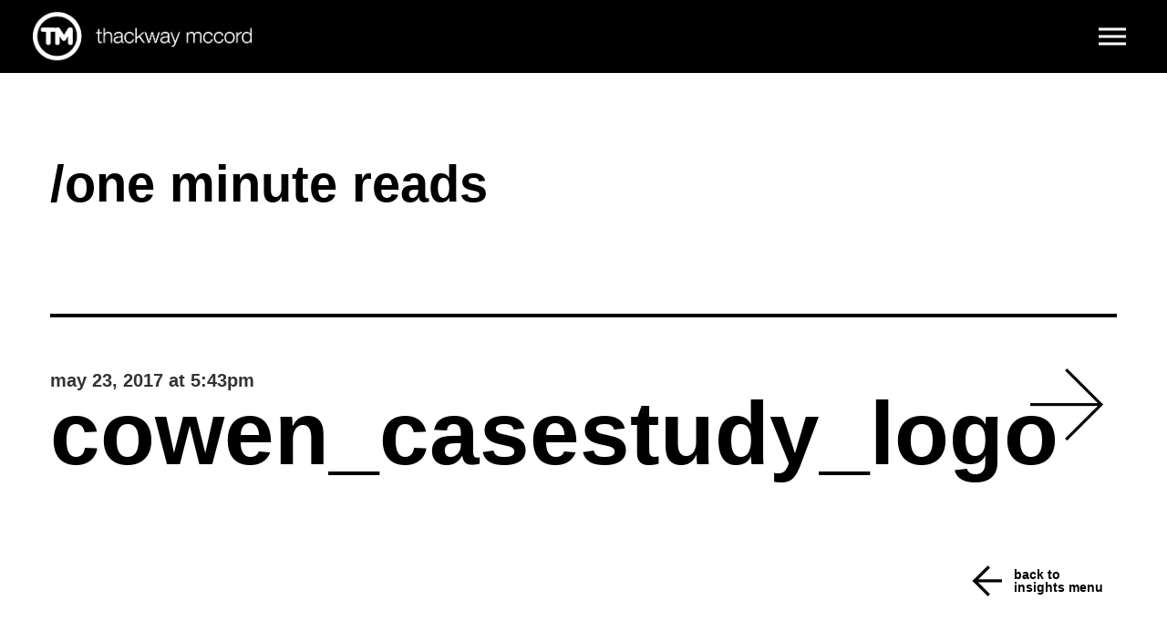

--- FILE ---
content_type: text/html; charset=UTF-8
request_url: https://www.thackwaymccord.com/case-study/cowen-rebrand/attachment/cowen_casestudy_logo/
body_size: 13348
content:
<!DOCTYPE html>
<html lang="en-US">
<head>
<!--
..........:+syhhhyyo/-`..........................-/+oo+:`.......`:+ooo/-`....................--`..................--`..
......./ymMMMNmddddmMMMMdo-.....................sNMMMMMMMMd+`../hMMMMMMMMMh-.................NMMM:...............`mMMM+.
....`sNMMdo:`........./yNMMd/................./MMMdo:--/sNMMNsmMMMy+:-:+hMMMs...............-MMMM+...............`MMMMs.
...oNMNs.................:hMMm-..............-MMM:......../mMMMNo`........mMM+..............-MMMM+...............`MMMMs.
.`hMMh`....................:NMM+.............sMMy...........+hs`........../MMm..............-MMMM+...............`MMMMs.
.hMMs`+++++++++:+o-.....:o+`.mMM/............hMM+.........................-MMN..............-MMMM+...............`MMMMs.
+MMd.:NMMMMMMMMNMMM+...sMMM+.-MMN`...........oMMd.........................sMMh..............-MMMM+...............`MMMMs.
dMM:.....mMM:..yMMMMy.dMMMM+..dMM/...........`mMMy.......................+MMN-..............-MMMM+...............`MMMMs.
NMM......mMM:..yMMmMMMMNNMM+..yMM+.............mMMd-...................`yMMN:...............-MMMM+...............`MMMMs.
mMM:.....mMM:..yMMo:NMd.hMM+..dMM/.............`sMMMs`................oNMMh.................-MMMM+...............`MMMMs.
oMMh.....mMM:..sMMo..`..hMM+.-MMN`...............-dMMNo`............/mMMm/..................-MMMM+...............`MMMMs.
.dMMo....-o+....o+`......o+`.mMM:..................:mMMN/.........:dMMN+.....................MMMMs...............-MMMM+.
.`dMMy`..................../NMM/.....................+NMMm:......hMMMs`......................hMMMN...............hMMMN..
...sMMNo`................:dMMd-.......................`oNMMh-.`sMMMy..........................mMMMN/...........-hMMMM/..
.....yMMMho-`........./yNMMd/............................yMMMhNMMd-...........................`sNMMMNho+////oymMMMMh-...
......`/hNMMMNmdhddmMMMMdo-...............................-hMMMm/...............................`/ydNMMMMMMMMMMmh+......
.........../osyhhhhyo+-`....................................:s/......................................`.-:::--...........
-->
    <meta http-equiv="content-type" content="text/html; charset=UTF-8" />
    <meta http-equiv="X-UA-Compatible" content="IE=edge">
    <meta name="viewport" content="width=device-width, initial-scale=1">
    <link rel="pingback" href="https://www.thackwaymccord.com/xmlrpc.php" />
    <meta name='robots' content='index, follow, max-image-preview:large, max-snippet:-1, max-video-preview:-1' />

	<!-- This site is optimized with the Yoast SEO plugin v26.5 - https://yoast.com/wordpress/plugins/seo/ -->
	<title>Cowen_CaseStudy_Logo - thackway mccord</title>
	<link rel="canonical" href="https://www.thackwaymccord.com/case-study/cowen-rebrand/attachment/cowen_casestudy_logo/" />
	<meta property="og:locale" content="en_US" />
	<meta property="og:type" content="article" />
	<meta property="og:title" content="Cowen_CaseStudy_Logo - thackway mccord" />
	<meta property="og:url" content="https://www.thackwaymccord.com/case-study/cowen-rebrand/attachment/cowen_casestudy_logo/" />
	<meta property="og:site_name" content="thackway mccord" />
	<meta property="og:image" content="https://www.thackwaymccord.com/case-study/cowen-rebrand/attachment/cowen_casestudy_logo" />
	<meta property="og:image:width" content="1500" />
	<meta property="og:image:height" content="1125" />
	<meta property="og:image:type" content="image/png" />
	<meta name="twitter:card" content="summary_large_image" />
	<script type="application/ld+json" class="yoast-schema-graph">{"@context":"https://schema.org","@graph":[{"@type":"WebPage","@id":"https://www.thackwaymccord.com/case-study/cowen-rebrand/attachment/cowen_casestudy_logo/","url":"https://www.thackwaymccord.com/case-study/cowen-rebrand/attachment/cowen_casestudy_logo/","name":"Cowen_CaseStudy_Logo - thackway mccord","isPartOf":{"@id":"https://www.thackwaymccord.com/#website"},"primaryImageOfPage":{"@id":"https://www.thackwaymccord.com/case-study/cowen-rebrand/attachment/cowen_casestudy_logo/#primaryimage"},"image":{"@id":"https://www.thackwaymccord.com/case-study/cowen-rebrand/attachment/cowen_casestudy_logo/#primaryimage"},"thumbnailUrl":"https://www.thackwaymccord.com/wp-content/uploads/2017/05/Cowen_CaseStudy_Logo.png","datePublished":"2017-05-23T21:43:13+00:00","breadcrumb":{"@id":"https://www.thackwaymccord.com/case-study/cowen-rebrand/attachment/cowen_casestudy_logo/#breadcrumb"},"inLanguage":"en-US","potentialAction":[{"@type":"ReadAction","target":["https://www.thackwaymccord.com/case-study/cowen-rebrand/attachment/cowen_casestudy_logo/"]}]},{"@type":"ImageObject","inLanguage":"en-US","@id":"https://www.thackwaymccord.com/case-study/cowen-rebrand/attachment/cowen_casestudy_logo/#primaryimage","url":"https://www.thackwaymccord.com/wp-content/uploads/2017/05/Cowen_CaseStudy_Logo.png","contentUrl":"https://www.thackwaymccord.com/wp-content/uploads/2017/05/Cowen_CaseStudy_Logo.png","width":1500,"height":1125},{"@type":"BreadcrumbList","@id":"https://www.thackwaymccord.com/case-study/cowen-rebrand/attachment/cowen_casestudy_logo/#breadcrumb","itemListElement":[{"@type":"ListItem","position":1,"name":"Home","item":"https://www.thackwaymccord.com/"},{"@type":"ListItem","position":2,"name":"Cowen","item":"https://www.thackwaymccord.com/case-study/cowen-rebrand/"},{"@type":"ListItem","position":3,"name":"Cowen_CaseStudy_Logo"}]},{"@type":"WebSite","@id":"https://www.thackwaymccord.com/#website","url":"https://www.thackwaymccord.com/","name":"thackway mccord","description":"","publisher":{"@id":"https://www.thackwaymccord.com/#organization"},"potentialAction":[{"@type":"SearchAction","target":{"@type":"EntryPoint","urlTemplate":"https://www.thackwaymccord.com/?s={search_term_string}"},"query-input":{"@type":"PropertyValueSpecification","valueRequired":true,"valueName":"search_term_string"}}],"inLanguage":"en-US"},{"@type":"Organization","@id":"https://www.thackwaymccord.com/#organization","name":"Thackway McCord","url":"https://www.thackwaymccord.com/","logo":{"@type":"ImageObject","inLanguage":"en-US","@id":"https://www.thackwaymccord.com/#/schema/logo/image/","url":"https://www.thackwaymccord.com/wp-content/uploads/2015/11/TM_Logo_TransptBground.png","contentUrl":"https://www.thackwaymccord.com/wp-content/uploads/2015/11/TM_Logo_TransptBground.png","width":525,"height":117,"caption":"Thackway McCord"},"image":{"@id":"https://www.thackwaymccord.com/#/schema/logo/image/"}}]}</script>
	<!-- / Yoast SEO plugin. -->


<link rel='dns-prefetch' href='//static.addtoany.com' />
<link rel="alternate" type="application/rss+xml" title="thackway mccord &raquo; Feed" href="https://www.thackwaymccord.com/feed/" />
<link rel="alternate" type="application/rss+xml" title="thackway mccord &raquo; Comments Feed" href="https://www.thackwaymccord.com/comments/feed/" />
<link rel="alternate" title="oEmbed (JSON)" type="application/json+oembed" href="https://www.thackwaymccord.com/wp-json/oembed/1.0/embed?url=https%3A%2F%2Fwww.thackwaymccord.com%2Fcase-study%2Fcowen-rebrand%2Fattachment%2Fcowen_casestudy_logo%2F" />
<link rel="alternate" title="oEmbed (XML)" type="text/xml+oembed" href="https://www.thackwaymccord.com/wp-json/oembed/1.0/embed?url=https%3A%2F%2Fwww.thackwaymccord.com%2Fcase-study%2Fcowen-rebrand%2Fattachment%2Fcowen_casestudy_logo%2F&#038;format=xml" />
		<!-- This site uses the Google Analytics by ExactMetrics plugin v8.10.2 - Using Analytics tracking - https://www.exactmetrics.com/ -->
							<script src="//www.googletagmanager.com/gtag/js?id=G-M3VHEW9TBT"  data-cfasync="false" data-wpfc-render="false" type="text/javascript" async></script>
			<script data-cfasync="false" data-wpfc-render="false" type="text/javascript">
				var em_version = '8.10.2';
				var em_track_user = true;
				var em_no_track_reason = '';
								var ExactMetricsDefaultLocations = {"page_location":"https:\/\/www.thackwaymccord.com\/case-study\/cowen-rebrand\/attachment\/cowen_casestudy_logo\/"};
								if ( typeof ExactMetricsPrivacyGuardFilter === 'function' ) {
					var ExactMetricsLocations = (typeof ExactMetricsExcludeQuery === 'object') ? ExactMetricsPrivacyGuardFilter( ExactMetricsExcludeQuery ) : ExactMetricsPrivacyGuardFilter( ExactMetricsDefaultLocations );
				} else {
					var ExactMetricsLocations = (typeof ExactMetricsExcludeQuery === 'object') ? ExactMetricsExcludeQuery : ExactMetricsDefaultLocations;
				}

								var disableStrs = [
										'ga-disable-G-M3VHEW9TBT',
									];

				/* Function to detect opted out users */
				function __gtagTrackerIsOptedOut() {
					for (var index = 0; index < disableStrs.length; index++) {
						if (document.cookie.indexOf(disableStrs[index] + '=true') > -1) {
							return true;
						}
					}

					return false;
				}

				/* Disable tracking if the opt-out cookie exists. */
				if (__gtagTrackerIsOptedOut()) {
					for (var index = 0; index < disableStrs.length; index++) {
						window[disableStrs[index]] = true;
					}
				}

				/* Opt-out function */
				function __gtagTrackerOptout() {
					for (var index = 0; index < disableStrs.length; index++) {
						document.cookie = disableStrs[index] + '=true; expires=Thu, 31 Dec 2099 23:59:59 UTC; path=/';
						window[disableStrs[index]] = true;
					}
				}

				if ('undefined' === typeof gaOptout) {
					function gaOptout() {
						__gtagTrackerOptout();
					}
				}
								window.dataLayer = window.dataLayer || [];

				window.ExactMetricsDualTracker = {
					helpers: {},
					trackers: {},
				};
				if (em_track_user) {
					function __gtagDataLayer() {
						dataLayer.push(arguments);
					}

					function __gtagTracker(type, name, parameters) {
						if (!parameters) {
							parameters = {};
						}

						if (parameters.send_to) {
							__gtagDataLayer.apply(null, arguments);
							return;
						}

						if (type === 'event') {
														parameters.send_to = exactmetrics_frontend.v4_id;
							var hookName = name;
							if (typeof parameters['event_category'] !== 'undefined') {
								hookName = parameters['event_category'] + ':' + name;
							}

							if (typeof ExactMetricsDualTracker.trackers[hookName] !== 'undefined') {
								ExactMetricsDualTracker.trackers[hookName](parameters);
							} else {
								__gtagDataLayer('event', name, parameters);
							}
							
						} else {
							__gtagDataLayer.apply(null, arguments);
						}
					}

					__gtagTracker('js', new Date());
					__gtagTracker('set', {
						'developer_id.dNDMyYj': true,
											});
					if ( ExactMetricsLocations.page_location ) {
						__gtagTracker('set', ExactMetricsLocations);
					}
										__gtagTracker('config', 'G-M3VHEW9TBT', {"forceSSL":"true"} );
										window.gtag = __gtagTracker;										(function () {
						/* https://developers.google.com/analytics/devguides/collection/analyticsjs/ */
						/* ga and __gaTracker compatibility shim. */
						var noopfn = function () {
							return null;
						};
						var newtracker = function () {
							return new Tracker();
						};
						var Tracker = function () {
							return null;
						};
						var p = Tracker.prototype;
						p.get = noopfn;
						p.set = noopfn;
						p.send = function () {
							var args = Array.prototype.slice.call(arguments);
							args.unshift('send');
							__gaTracker.apply(null, args);
						};
						var __gaTracker = function () {
							var len = arguments.length;
							if (len === 0) {
								return;
							}
							var f = arguments[len - 1];
							if (typeof f !== 'object' || f === null || typeof f.hitCallback !== 'function') {
								if ('send' === arguments[0]) {
									var hitConverted, hitObject = false, action;
									if ('event' === arguments[1]) {
										if ('undefined' !== typeof arguments[3]) {
											hitObject = {
												'eventAction': arguments[3],
												'eventCategory': arguments[2],
												'eventLabel': arguments[4],
												'value': arguments[5] ? arguments[5] : 1,
											}
										}
									}
									if ('pageview' === arguments[1]) {
										if ('undefined' !== typeof arguments[2]) {
											hitObject = {
												'eventAction': 'page_view',
												'page_path': arguments[2],
											}
										}
									}
									if (typeof arguments[2] === 'object') {
										hitObject = arguments[2];
									}
									if (typeof arguments[5] === 'object') {
										Object.assign(hitObject, arguments[5]);
									}
									if ('undefined' !== typeof arguments[1].hitType) {
										hitObject = arguments[1];
										if ('pageview' === hitObject.hitType) {
											hitObject.eventAction = 'page_view';
										}
									}
									if (hitObject) {
										action = 'timing' === arguments[1].hitType ? 'timing_complete' : hitObject.eventAction;
										hitConverted = mapArgs(hitObject);
										__gtagTracker('event', action, hitConverted);
									}
								}
								return;
							}

							function mapArgs(args) {
								var arg, hit = {};
								var gaMap = {
									'eventCategory': 'event_category',
									'eventAction': 'event_action',
									'eventLabel': 'event_label',
									'eventValue': 'event_value',
									'nonInteraction': 'non_interaction',
									'timingCategory': 'event_category',
									'timingVar': 'name',
									'timingValue': 'value',
									'timingLabel': 'event_label',
									'page': 'page_path',
									'location': 'page_location',
									'title': 'page_title',
									'referrer' : 'page_referrer',
								};
								for (arg in args) {
																		if (!(!args.hasOwnProperty(arg) || !gaMap.hasOwnProperty(arg))) {
										hit[gaMap[arg]] = args[arg];
									} else {
										hit[arg] = args[arg];
									}
								}
								return hit;
							}

							try {
								f.hitCallback();
							} catch (ex) {
							}
						};
						__gaTracker.create = newtracker;
						__gaTracker.getByName = newtracker;
						__gaTracker.getAll = function () {
							return [];
						};
						__gaTracker.remove = noopfn;
						__gaTracker.loaded = true;
						window['__gaTracker'] = __gaTracker;
					})();
									} else {
										console.log("");
					(function () {
						function __gtagTracker() {
							return null;
						}

						window['__gtagTracker'] = __gtagTracker;
						window['gtag'] = __gtagTracker;
					})();
									}
			</script>
							<!-- / Google Analytics by ExactMetrics -->
		<style id='wp-img-auto-sizes-contain-inline-css' type='text/css'>
img:is([sizes=auto i],[sizes^="auto," i]){contain-intrinsic-size:3000px 1500px}
/*# sourceURL=wp-img-auto-sizes-contain-inline-css */
</style>
<link rel='stylesheet' id='sb_instagram_styles-css' href='https://www.thackwaymccord.com/wp-content/plugins/instagram-feed-pro/css/sb-instagram.min.css?ver=5.6.2' type='text/css' media='all' />
<style id='wp-emoji-styles-inline-css' type='text/css'>

	img.wp-smiley, img.emoji {
		display: inline !important;
		border: none !important;
		box-shadow: none !important;
		height: 1em !important;
		width: 1em !important;
		margin: 0 0.07em !important;
		vertical-align: -0.1em !important;
		background: none !important;
		padding: 0 !important;
	}
/*# sourceURL=wp-emoji-styles-inline-css */
</style>
<style id='wp-block-library-inline-css' type='text/css'>
:root{--wp-block-synced-color:#7a00df;--wp-block-synced-color--rgb:122,0,223;--wp-bound-block-color:var(--wp-block-synced-color);--wp-editor-canvas-background:#ddd;--wp-admin-theme-color:#007cba;--wp-admin-theme-color--rgb:0,124,186;--wp-admin-theme-color-darker-10:#006ba1;--wp-admin-theme-color-darker-10--rgb:0,107,160.5;--wp-admin-theme-color-darker-20:#005a87;--wp-admin-theme-color-darker-20--rgb:0,90,135;--wp-admin-border-width-focus:2px}@media (min-resolution:192dpi){:root{--wp-admin-border-width-focus:1.5px}}.wp-element-button{cursor:pointer}:root .has-very-light-gray-background-color{background-color:#eee}:root .has-very-dark-gray-background-color{background-color:#313131}:root .has-very-light-gray-color{color:#eee}:root .has-very-dark-gray-color{color:#313131}:root .has-vivid-green-cyan-to-vivid-cyan-blue-gradient-background{background:linear-gradient(135deg,#00d084,#0693e3)}:root .has-purple-crush-gradient-background{background:linear-gradient(135deg,#34e2e4,#4721fb 50%,#ab1dfe)}:root .has-hazy-dawn-gradient-background{background:linear-gradient(135deg,#faaca8,#dad0ec)}:root .has-subdued-olive-gradient-background{background:linear-gradient(135deg,#fafae1,#67a671)}:root .has-atomic-cream-gradient-background{background:linear-gradient(135deg,#fdd79a,#004a59)}:root .has-nightshade-gradient-background{background:linear-gradient(135deg,#330968,#31cdcf)}:root .has-midnight-gradient-background{background:linear-gradient(135deg,#020381,#2874fc)}:root{--wp--preset--font-size--normal:16px;--wp--preset--font-size--huge:42px}.has-regular-font-size{font-size:1em}.has-larger-font-size{font-size:2.625em}.has-normal-font-size{font-size:var(--wp--preset--font-size--normal)}.has-huge-font-size{font-size:var(--wp--preset--font-size--huge)}.has-text-align-center{text-align:center}.has-text-align-left{text-align:left}.has-text-align-right{text-align:right}.has-fit-text{white-space:nowrap!important}#end-resizable-editor-section{display:none}.aligncenter{clear:both}.items-justified-left{justify-content:flex-start}.items-justified-center{justify-content:center}.items-justified-right{justify-content:flex-end}.items-justified-space-between{justify-content:space-between}.screen-reader-text{border:0;clip-path:inset(50%);height:1px;margin:-1px;overflow:hidden;padding:0;position:absolute;width:1px;word-wrap:normal!important}.screen-reader-text:focus{background-color:#ddd;clip-path:none;color:#444;display:block;font-size:1em;height:auto;left:5px;line-height:normal;padding:15px 23px 14px;text-decoration:none;top:5px;width:auto;z-index:100000}html :where(.has-border-color){border-style:solid}html :where([style*=border-top-color]){border-top-style:solid}html :where([style*=border-right-color]){border-right-style:solid}html :where([style*=border-bottom-color]){border-bottom-style:solid}html :where([style*=border-left-color]){border-left-style:solid}html :where([style*=border-width]){border-style:solid}html :where([style*=border-top-width]){border-top-style:solid}html :where([style*=border-right-width]){border-right-style:solid}html :where([style*=border-bottom-width]){border-bottom-style:solid}html :where([style*=border-left-width]){border-left-style:solid}html :where(img[class*=wp-image-]){height:auto;max-width:100%}:where(figure){margin:0 0 1em}html :where(.is-position-sticky){--wp-admin--admin-bar--position-offset:var(--wp-admin--admin-bar--height,0px)}@media screen and (max-width:600px){html :where(.is-position-sticky){--wp-admin--admin-bar--position-offset:0px}}

/*# sourceURL=wp-block-library-inline-css */
</style><style id='global-styles-inline-css' type='text/css'>
:root{--wp--preset--aspect-ratio--square: 1;--wp--preset--aspect-ratio--4-3: 4/3;--wp--preset--aspect-ratio--3-4: 3/4;--wp--preset--aspect-ratio--3-2: 3/2;--wp--preset--aspect-ratio--2-3: 2/3;--wp--preset--aspect-ratio--16-9: 16/9;--wp--preset--aspect-ratio--9-16: 9/16;--wp--preset--color--black: #000000;--wp--preset--color--cyan-bluish-gray: #abb8c3;--wp--preset--color--white: #ffffff;--wp--preset--color--pale-pink: #f78da7;--wp--preset--color--vivid-red: #cf2e2e;--wp--preset--color--luminous-vivid-orange: #ff6900;--wp--preset--color--luminous-vivid-amber: #fcb900;--wp--preset--color--light-green-cyan: #7bdcb5;--wp--preset--color--vivid-green-cyan: #00d084;--wp--preset--color--pale-cyan-blue: #8ed1fc;--wp--preset--color--vivid-cyan-blue: #0693e3;--wp--preset--color--vivid-purple: #9b51e0;--wp--preset--gradient--vivid-cyan-blue-to-vivid-purple: linear-gradient(135deg,rgb(6,147,227) 0%,rgb(155,81,224) 100%);--wp--preset--gradient--light-green-cyan-to-vivid-green-cyan: linear-gradient(135deg,rgb(122,220,180) 0%,rgb(0,208,130) 100%);--wp--preset--gradient--luminous-vivid-amber-to-luminous-vivid-orange: linear-gradient(135deg,rgb(252,185,0) 0%,rgb(255,105,0) 100%);--wp--preset--gradient--luminous-vivid-orange-to-vivid-red: linear-gradient(135deg,rgb(255,105,0) 0%,rgb(207,46,46) 100%);--wp--preset--gradient--very-light-gray-to-cyan-bluish-gray: linear-gradient(135deg,rgb(238,238,238) 0%,rgb(169,184,195) 100%);--wp--preset--gradient--cool-to-warm-spectrum: linear-gradient(135deg,rgb(74,234,220) 0%,rgb(151,120,209) 20%,rgb(207,42,186) 40%,rgb(238,44,130) 60%,rgb(251,105,98) 80%,rgb(254,248,76) 100%);--wp--preset--gradient--blush-light-purple: linear-gradient(135deg,rgb(255,206,236) 0%,rgb(152,150,240) 100%);--wp--preset--gradient--blush-bordeaux: linear-gradient(135deg,rgb(254,205,165) 0%,rgb(254,45,45) 50%,rgb(107,0,62) 100%);--wp--preset--gradient--luminous-dusk: linear-gradient(135deg,rgb(255,203,112) 0%,rgb(199,81,192) 50%,rgb(65,88,208) 100%);--wp--preset--gradient--pale-ocean: linear-gradient(135deg,rgb(255,245,203) 0%,rgb(182,227,212) 50%,rgb(51,167,181) 100%);--wp--preset--gradient--electric-grass: linear-gradient(135deg,rgb(202,248,128) 0%,rgb(113,206,126) 100%);--wp--preset--gradient--midnight: linear-gradient(135deg,rgb(2,3,129) 0%,rgb(40,116,252) 100%);--wp--preset--font-size--small: 13px;--wp--preset--font-size--medium: 20px;--wp--preset--font-size--large: 36px;--wp--preset--font-size--x-large: 42px;--wp--preset--spacing--20: 0.44rem;--wp--preset--spacing--30: 0.67rem;--wp--preset--spacing--40: 1rem;--wp--preset--spacing--50: 1.5rem;--wp--preset--spacing--60: 2.25rem;--wp--preset--spacing--70: 3.38rem;--wp--preset--spacing--80: 5.06rem;--wp--preset--shadow--natural: 6px 6px 9px rgba(0, 0, 0, 0.2);--wp--preset--shadow--deep: 12px 12px 50px rgba(0, 0, 0, 0.4);--wp--preset--shadow--sharp: 6px 6px 0px rgba(0, 0, 0, 0.2);--wp--preset--shadow--outlined: 6px 6px 0px -3px rgb(255, 255, 255), 6px 6px rgb(0, 0, 0);--wp--preset--shadow--crisp: 6px 6px 0px rgb(0, 0, 0);}:where(.is-layout-flex){gap: 0.5em;}:where(.is-layout-grid){gap: 0.5em;}body .is-layout-flex{display: flex;}.is-layout-flex{flex-wrap: wrap;align-items: center;}.is-layout-flex > :is(*, div){margin: 0;}body .is-layout-grid{display: grid;}.is-layout-grid > :is(*, div){margin: 0;}:where(.wp-block-columns.is-layout-flex){gap: 2em;}:where(.wp-block-columns.is-layout-grid){gap: 2em;}:where(.wp-block-post-template.is-layout-flex){gap: 1.25em;}:where(.wp-block-post-template.is-layout-grid){gap: 1.25em;}.has-black-color{color: var(--wp--preset--color--black) !important;}.has-cyan-bluish-gray-color{color: var(--wp--preset--color--cyan-bluish-gray) !important;}.has-white-color{color: var(--wp--preset--color--white) !important;}.has-pale-pink-color{color: var(--wp--preset--color--pale-pink) !important;}.has-vivid-red-color{color: var(--wp--preset--color--vivid-red) !important;}.has-luminous-vivid-orange-color{color: var(--wp--preset--color--luminous-vivid-orange) !important;}.has-luminous-vivid-amber-color{color: var(--wp--preset--color--luminous-vivid-amber) !important;}.has-light-green-cyan-color{color: var(--wp--preset--color--light-green-cyan) !important;}.has-vivid-green-cyan-color{color: var(--wp--preset--color--vivid-green-cyan) !important;}.has-pale-cyan-blue-color{color: var(--wp--preset--color--pale-cyan-blue) !important;}.has-vivid-cyan-blue-color{color: var(--wp--preset--color--vivid-cyan-blue) !important;}.has-vivid-purple-color{color: var(--wp--preset--color--vivid-purple) !important;}.has-black-background-color{background-color: var(--wp--preset--color--black) !important;}.has-cyan-bluish-gray-background-color{background-color: var(--wp--preset--color--cyan-bluish-gray) !important;}.has-white-background-color{background-color: var(--wp--preset--color--white) !important;}.has-pale-pink-background-color{background-color: var(--wp--preset--color--pale-pink) !important;}.has-vivid-red-background-color{background-color: var(--wp--preset--color--vivid-red) !important;}.has-luminous-vivid-orange-background-color{background-color: var(--wp--preset--color--luminous-vivid-orange) !important;}.has-luminous-vivid-amber-background-color{background-color: var(--wp--preset--color--luminous-vivid-amber) !important;}.has-light-green-cyan-background-color{background-color: var(--wp--preset--color--light-green-cyan) !important;}.has-vivid-green-cyan-background-color{background-color: var(--wp--preset--color--vivid-green-cyan) !important;}.has-pale-cyan-blue-background-color{background-color: var(--wp--preset--color--pale-cyan-blue) !important;}.has-vivid-cyan-blue-background-color{background-color: var(--wp--preset--color--vivid-cyan-blue) !important;}.has-vivid-purple-background-color{background-color: var(--wp--preset--color--vivid-purple) !important;}.has-black-border-color{border-color: var(--wp--preset--color--black) !important;}.has-cyan-bluish-gray-border-color{border-color: var(--wp--preset--color--cyan-bluish-gray) !important;}.has-white-border-color{border-color: var(--wp--preset--color--white) !important;}.has-pale-pink-border-color{border-color: var(--wp--preset--color--pale-pink) !important;}.has-vivid-red-border-color{border-color: var(--wp--preset--color--vivid-red) !important;}.has-luminous-vivid-orange-border-color{border-color: var(--wp--preset--color--luminous-vivid-orange) !important;}.has-luminous-vivid-amber-border-color{border-color: var(--wp--preset--color--luminous-vivid-amber) !important;}.has-light-green-cyan-border-color{border-color: var(--wp--preset--color--light-green-cyan) !important;}.has-vivid-green-cyan-border-color{border-color: var(--wp--preset--color--vivid-green-cyan) !important;}.has-pale-cyan-blue-border-color{border-color: var(--wp--preset--color--pale-cyan-blue) !important;}.has-vivid-cyan-blue-border-color{border-color: var(--wp--preset--color--vivid-cyan-blue) !important;}.has-vivid-purple-border-color{border-color: var(--wp--preset--color--vivid-purple) !important;}.has-vivid-cyan-blue-to-vivid-purple-gradient-background{background: var(--wp--preset--gradient--vivid-cyan-blue-to-vivid-purple) !important;}.has-light-green-cyan-to-vivid-green-cyan-gradient-background{background: var(--wp--preset--gradient--light-green-cyan-to-vivid-green-cyan) !important;}.has-luminous-vivid-amber-to-luminous-vivid-orange-gradient-background{background: var(--wp--preset--gradient--luminous-vivid-amber-to-luminous-vivid-orange) !important;}.has-luminous-vivid-orange-to-vivid-red-gradient-background{background: var(--wp--preset--gradient--luminous-vivid-orange-to-vivid-red) !important;}.has-very-light-gray-to-cyan-bluish-gray-gradient-background{background: var(--wp--preset--gradient--very-light-gray-to-cyan-bluish-gray) !important;}.has-cool-to-warm-spectrum-gradient-background{background: var(--wp--preset--gradient--cool-to-warm-spectrum) !important;}.has-blush-light-purple-gradient-background{background: var(--wp--preset--gradient--blush-light-purple) !important;}.has-blush-bordeaux-gradient-background{background: var(--wp--preset--gradient--blush-bordeaux) !important;}.has-luminous-dusk-gradient-background{background: var(--wp--preset--gradient--luminous-dusk) !important;}.has-pale-ocean-gradient-background{background: var(--wp--preset--gradient--pale-ocean) !important;}.has-electric-grass-gradient-background{background: var(--wp--preset--gradient--electric-grass) !important;}.has-midnight-gradient-background{background: var(--wp--preset--gradient--midnight) !important;}.has-small-font-size{font-size: var(--wp--preset--font-size--small) !important;}.has-medium-font-size{font-size: var(--wp--preset--font-size--medium) !important;}.has-large-font-size{font-size: var(--wp--preset--font-size--large) !important;}.has-x-large-font-size{font-size: var(--wp--preset--font-size--x-large) !important;}
/*# sourceURL=global-styles-inline-css */
</style>

<style id='classic-theme-styles-inline-css' type='text/css'>
/*! This file is auto-generated */
.wp-block-button__link{color:#fff;background-color:#32373c;border-radius:9999px;box-shadow:none;text-decoration:none;padding:calc(.667em + 2px) calc(1.333em + 2px);font-size:1.125em}.wp-block-file__button{background:#32373c;color:#fff;text-decoration:none}
/*# sourceURL=/wp-includes/css/classic-themes.min.css */
</style>
<link rel='stylesheet' id='contact-form-7-css' href='https://www.thackwaymccord.com/wp-content/plugins/contact-form-7/includes/css/styles.css?ver=6.1.4' type='text/css' media='all' />
<link rel='stylesheet' id='bootstrap.css-css' href='https://www.thackwaymccord.com/wp-content/themes/devdmbootstrap3/css/bootstrap.css?ver=1' type='text/css' media='all' />
<link rel='stylesheet' id='stylesheet-css' href='https://www.thackwaymccord.com/wp-content/themes/devdmbootstrap3-child/style.css?ver=1' type='text/css' media='all' />
<link rel='stylesheet' id='addtoany-css' href='https://www.thackwaymccord.com/wp-content/plugins/add-to-any/addtoany.min.css?ver=1.16' type='text/css' media='all' />
<style id='addtoany-inline-css' type='text/css'>
.addtoany_share_save_container {margin:40px 0 0;}
.addtoany_list a img {height:80px;}
/*# sourceURL=addtoany-inline-css */
</style>
<script type="text/javascript" src="https://www.thackwaymccord.com/wp-content/plugins/google-analytics-dashboard-for-wp/assets/js/frontend-gtag.min.js?ver=8.10.2" id="exactmetrics-frontend-script-js" async="async" data-wp-strategy="async"></script>
<script data-cfasync="false" data-wpfc-render="false" type="text/javascript" id='exactmetrics-frontend-script-js-extra'>/* <![CDATA[ */
var exactmetrics_frontend = {"js_events_tracking":"true","download_extensions":"zip,mp3,mpeg,pdf,docx,pptx,xlsx,rar","inbound_paths":"[{\"path\":\"\\\/go\\\/\",\"label\":\"affiliate\"},{\"path\":\"\\\/recommend\\\/\",\"label\":\"affiliate\"}]","home_url":"https:\/\/www.thackwaymccord.com","hash_tracking":"false","v4_id":"G-M3VHEW9TBT"};/* ]]> */
</script>
<script type="text/javascript" id="addtoany-core-js-before">
/* <![CDATA[ */
window.a2a_config=window.a2a_config||{};a2a_config.callbacks=[];a2a_config.overlays=[];a2a_config.templates={};

//# sourceURL=addtoany-core-js-before
/* ]]> */
</script>
<script type="text/javascript" defer src="https://static.addtoany.com/menu/page.js" id="addtoany-core-js"></script>
<script type="text/javascript" src="https://www.thackwaymccord.com/wp-includes/js/jquery/jquery.min.js?ver=3.7.1" id="jquery-core-js"></script>
<script type="text/javascript" src="https://www.thackwaymccord.com/wp-includes/js/jquery/jquery-migrate.min.js?ver=3.4.1" id="jquery-migrate-js"></script>
<script type="text/javascript" defer src="https://www.thackwaymccord.com/wp-content/plugins/add-to-any/addtoany.min.js?ver=1.1" id="addtoany-jquery-js"></script>
<link rel="https://api.w.org/" href="https://www.thackwaymccord.com/wp-json/" /><link rel="alternate" title="JSON" type="application/json" href="https://www.thackwaymccord.com/wp-json/wp/v2/media/1355" /><link rel="EditURI" type="application/rsd+xml" title="RSD" href="https://www.thackwaymccord.com/xmlrpc.php?rsd" />
<meta name="generator" content="WordPress 6.9" />
<link rel='shortlink' href='https://www.thackwaymccord.com/?p=1355' />
            <style>
               .custom-header-text-color { color: #000 }
            </style>
    <style type="text/css">.recentcomments a{display:inline !important;padding:0 !important;margin:0 !important;}</style>		<style type="text/css" id="wp-custom-css">
			h2.post-header.withH1{
	line-height: 1;
	margin-bottom:0;
}

.blog-head  H1.eyebrow{
	line-height: 1;
	border-bottom:0;
	padding-bottom:0;
	padding-right:15%;
	margin-bottom: 10%;
}


@media (min-width: 769px) {
	h2.post-header.withH1{
		font-size: 88px;
	}
	
	.blog-head  H1.eyebrow{
		font-size: 37px;
	}	
}  

@media (max-width: 768px) {
	h2.post-header.withH1{
		font-size: 58px;
	}
	
	H1.eyebrow{
		font-size: 23px;
		margin-bottom: 10px;
	}	
}  

H4.eyebrow{
	font-size: 32px;
	line-height: 1;
	margin-top:28px;
}

.blog-slide h3.withEyebrow{
	font-size: 84px;
	line-height: 76px;
}

.cd-primary-nav .subnav a{
	padding-bottom:0;
}

.recent-posts{
	margin-top:80px;
}		</style>
			<script src="https://ajax.googleapis.com/ajax/libs/jquery/2.1.3/jquery.min.js"></script>
    <link rel="stylesheet" type="text/css" href="https://www.thackwaymccord.com/wp-content/themes/devdmbootstrap3-child/js/slick/slick.css"/>
	<link rel="stylesheet" type="text/css" href="https://www.thackwaymccord.com/wp-content/themes/devdmbootstrap3-child/js/slick/slick-theme.css"/>
	<link rel="apple-touch-icon" sizes="57x57" href="https://www.thackwaymccord.com/wp-content/themes/devdmbootstrap3-child/apple-icon-57x57.png">
	<link rel="apple-touch-icon" sizes="60x60" href="https://www.thackwaymccord.com/wp-content/themes/devdmbootstrap3-child/apple-icon-60x60.png">
	<link rel="apple-touch-icon" sizes="72x72" href="https://www.thackwaymccord.com/wp-content/themes/devdmbootstrap3-child/apple-icon-72x72.png">
	<link rel="apple-touch-icon" sizes="76x76" href="https://www.thackwaymccord.com/wp-content/themes/devdmbootstrap3-child/apple-icon-76x76.png">
	<link rel="apple-touch-icon" sizes="114x114" href="https://www.thackwaymccord.com/wp-content/themes/devdmbootstrap3-child/apple-icon-114x114.png">
	<link rel="apple-touch-icon" sizes="120x120" href="https://www.thackwaymccord.com/wp-content/themes/devdmbootstrap3-child/apple-icon-120x120.png">
	<link rel="apple-touch-icon" sizes="144x144" href="https://www.thackwaymccord.com/wp-content/themes/devdmbootstrap3-child/apple-icon-144x144.png">
	<link rel="apple-touch-icon" sizes="152x152" href="https://www.thackwaymccord.com/wp-content/themes/devdmbootstrap3-child/apple-icon-152x152.png">
	<link rel="apple-touch-icon" sizes="180x180" href="https://www.thackwaymccord.com/wp-content/themes/devdmbootstrap3-child/apple-icon-180x180.png">
	<link rel="icon" type="image/png" sizes="192x192"  href="https://www.thackwaymccord.com/wp-content/themes/devdmbootstrap3-child/android-icon-192x192.png">
	<link rel="icon" type="image/png" sizes="32x32" href="https://www.thackwaymccord.com/wp-content/themes/devdmbootstrap3-child/favicon-32x32.png">
	<link rel="icon" type="image/png" sizes="96x96" href="https://www.thackwaymccord.com/wp-content/themes/devdmbootstrap3-child/favicon-96x96.png">
	<link rel="icon" type="image/png" sizes="16x16" href="https://www.thackwaymccord.com/wp-content/themes/devdmbootstrap3-child/favicon-16x16.png">
	<link rel="manifest" href="https://www.thackwaymccord.com/wp-content/themes/devdmbootstrap3-child/manifest.json">
	<meta name="msapplication-TileColor" content="#ffffff">
	<meta name="msapplication-TileImage" content="https://www.thackwaymccord.com/wp-content/themes/devdmbootstrap3-child/ms-icon-144x144.png">
	<meta name="theme-color" content="#ffffff">
	
			<script type="text/javascript" src="https://maps.googleapis.com/maps/api/js?key=AIzaSyC3vV762yHW2_qeVtB1qpAZt47UYUsBSoU"></script>
        <script type="text/javascript">
            // When the window has finished loading create our google map below
            google.maps.event.addDomListener(window, 'load', init);
        
            function init() {
                // Basic options for a simple Google Map
                // For more options see: https://developers.google.com/maps/documentation/javascript/reference#MapOptions
                var mapOptions = {
                    // How zoomed in you want the map to start at (always required)
                    zoom: 16,

                    // The latitude and longitude to center the map (always required)
                    center: new google.maps.LatLng(40.7164621, -73.9954123), // New York

                    // How you would like to style the map. 
                    // This is where you would paste any style found on Snazzy Maps.
                    styles: [{"featureType":"water","elementType":"geometry","stylers":[{"color":"#e9e9e9"},{"lightness":17}]},{"featureType":"landscape","elementType":"geometry","stylers":[{"color":"#f5f5f5"},{"lightness":20}]},{"featureType":"road.highway","elementType":"geometry.fill","stylers":[{"color":"#ffffff"},{"lightness":17}]},{"featureType":"road.highway","elementType":"geometry.stroke","stylers":[{"color":"#ffffff"},{"lightness":29},{"weight":0.2}]},{"featureType":"road.arterial","elementType":"geometry","stylers":[{"color":"#ffffff"},{"lightness":18}]},{"featureType":"road.local","elementType":"geometry","stylers":[{"color":"#ffffff"},{"lightness":16}]},{"featureType":"poi","elementType":"geometry","stylers":[{"color":"#f5f5f5"},{"lightness":21}]},{"featureType":"poi.park","elementType":"geometry","stylers":[{"color":"#dedede"},{"lightness":21}]},{"elementType":"labels.text.stroke","stylers":[{"visibility":"on"},{"color":"#ffffff"},{"lightness":16}]},{"elementType":"labels.text.fill","stylers":[{"saturation":36},{"color":"#333333"},{"lightness":40}]},{"elementType":"labels.icon","stylers":[{"visibility":"off"}]},{"featureType":"transit","elementType":"geometry","stylers":[{"color":"#f2f2f2"},{"lightness":19}]},{"featureType":"administrative","elementType":"geometry.fill","stylers":[{"color":"#fefefe"},{"lightness":20}]},{"featureType":"administrative","elementType":"geometry.stroke","stylers":[{"color":"#fefefe"},{"lightness":17},{"weight":1.2}]}]
                };

                // Get the HTML DOM element that will contain your map 
                // We are using a div with id="map" seen below in the <body>
                var mapElement = document.getElementById('map');

                // Create the Google Map using our element and options defined above
                var map = new google.maps.Map(mapElement, mapOptions);

                // Let's also add a marker while we're at it
                var marker = new google.maps.Marker({
                    position: new google.maps.LatLng(40.71658, -73.9954123),
                    map: map,
                    title: 'thackway mccord',
                    icon: {
            url: 'http://www.myiconfinder.com/uploads/iconsets/256-256-56165014858e6dbadaf3ba00d782f125.png',
            scaledSize: new google.maps.Size(45, 45),
        }
                });
            }
        </script>
    </head>
<body class="attachment wp-singular attachment-template-default single single-attachment postid-1355 attachmentid-1355 attachment-png wp-theme-devdmbootstrap3 wp-child-theme-devdmbootstrap3-child">

	<header class="cd-header is-visible is-fixed">
		<div class="cd-logo"><a href="https://www.thackwaymccord.com/"><img src="https://www.thackwaymccord.com/wp-content/themes/devdmbootstrap3-child/images/tm-logo-white.png" alt="Logo" width="240"></a></div>

		<a class="cd-primary-nav-trigger" href="javascript:void(0)">
			<span class="cd-menu-icon"></span>
		</a> <!-- cd-primary-nav-trigger -->
	</header>

	<!-- Sasqatch code starts -->
	<!--
	<a class="eyecandyTroll" href="/eyecandy"><img src="/img/Sasquatch-Illustration-animation.gif"/> </a>-->
	<style>
		.eyecandyTroll {
			display:none;
		  position:fixed;
		  bottom:0;
		  right:0;
		  z-index:10;
		  width:130px;
		  transform:translate(-30%,100%);
		  transition:all 1.25s cubic-bezier(0.16, 1, 0.3, 1);
		}
		.eyecandyTroll.active {
			transform:translate(-30%,0);
		}
		.eyecandyTroll img {
		  width:100%;
		  height:auto;
		}
	</style>
	<script type="text/javascript">
		//document.addEventListener("DOMContentLoaded", () => {
		//	setTimeout(function(){
        //        document.getElementsByClassName("eyecandyTroll")[0].classList.add('active');
        //    },2000);
		//});
	</script>
	<!-- Sasqatch code ends -->

	<div class="nav-background">
		<ul class="cd-primary-nav">
			<li class="cd-label row">
				<div class="col-md-3 col-md-offset-3"><a href="https://www.thackwaymccord.com/what-we-do/">what<br/>we do</a></div>
				<div class="col-md-4 subnav"><a href="https://www.thackwaymccord.com/what-we-do">/defining moments</a> <br/><a href="https://www.thackwaymccord.com/what-we-do/#services">/services</a></div>
			</li>
			<li class="cd-label row">
				<div class="col-md-3 col-md-offset-3"><a href="https://www.thackwaymccord.com/our-work/">our<br/>work</a></div>
				<div class="col-md-3 subnav">Check out what we've done for some of our clients.</div>
			</li>
			<li class="cd-label row">
				<div class="col-md-3 col-md-offset-3"><a href="https://www.thackwaymccord.com/who-we-are/">who<br/>we are</a></div>
				<div class="col-md-3 subnav"><a href="https://www.thackwaymccord.com/who-we-are">/about us</a> <br/><a href="https://www.thackwaymccord.com/news/">/news</a> <br/><a href="https://www.thackwaymccord.com/insights/">/one minute reads</a></div>
			</li>
			<li class="cd-label row">
				<div class="col-md-3 col-md-offset-3"><a href="https://www.thackwaymccord.com/lets-talk/">contact<br/>us</a></div>
				<div class="col-md-3 subnav"><a href="https://www.thackwaymccord.com/lets-talk/#join">/join our team</a> <br/><a href="mailto:hello@thackwaymccord.com" target="_blank">/email us</a></div>
			</li>
		</ul>
	</div>

<div class="container-fluid">


    <div class="row dmbs-header">

        
                <div class="col-md-12 dmbs-header-text">
        
        </div>

    </div>


<!-- start content container -->
<div class="row dmbs-content">


    <div class="col-md-12 dmbs-main">

        
                    <div class="container blog-head">
                <h1 class="page-header">/one minute reads</h1>
                    <div class="col-md-10 col-sm-12">
                    <span class="postdate">May 23, 2017 at 5:43pm</span>
                        <h2 class="post-header ">Cowen_CaseStudy_Logo</h2>
					                    </div>
                    <div class="col-md-1 col-md-offset-1">
                    <a href="https://www.thackwaymccord.com/insights/spin-outs-brand-strategy-and-the-art-of-value-creation/"><img src="https://www.thackwaymccord.com/wp-content/themes/devdmbootstrap3-child/images/arrow-right-black-big.png" alt="next post" class="pull-right" />                    </div>
                    <div class="col-md-2 col-md-offset-10">
                        <a href="https://www.thackwaymccord.com/insights" style="float:right;">
                        <img src="https://www.thackwaymccord.com/wp-content/themes/devdmbootstrap3-child/images/TM_littlearrow.png" class="pull-left" style="margin-right:10px;vertical-align:middle;" height="40px" width="40px">
                        <span>back to <br/>insights menu</span>
                        </a>
                    </div>
            </div>
            <div class="container">
                <div class="row">
                <div class="col-md-9 col-sm-12 blogpost">
                <p class="attachment"><a href='https://www.thackwaymccord.com/wp-content/uploads/2017/05/Cowen_CaseStudy_Logo.png'><img fetchpriority="high" decoding="async" width="320" height="240" src="https://www.thackwaymccord.com/wp-content/uploads/2017/05/Cowen_CaseStudy_Logo-320x240.png" class="attachment-medium size-medium" alt="" srcset="https://www.thackwaymccord.com/wp-content/uploads/2017/05/Cowen_CaseStudy_Logo-320x240.png 320w, https://www.thackwaymccord.com/wp-content/uploads/2017/05/Cowen_CaseStudy_Logo-768x576.png 768w, https://www.thackwaymccord.com/wp-content/uploads/2017/05/Cowen_CaseStudy_Logo-1024x768.png 1024w, https://www.thackwaymccord.com/wp-content/uploads/2017/05/Cowen_CaseStudy_Logo.png 1500w" sizes="(max-width: 320px) 100vw, 320px" /></a></p>
<div class="addtoany_share_save_container addtoany_content addtoany_content_bottom"><div class="a2a_kit addtoany_list" data-a2a-url="https://www.thackwaymccord.com/case-study/cowen-rebrand/attachment/cowen_casestudy_logo/" data-a2a-title="Cowen_CaseStudy_Logo"><a class="a2a_button_twitter" href="https://www.addtoany.com/add_to/twitter?linkurl=https%3A%2F%2Fwww.thackwaymccord.com%2Fcase-study%2Fcowen-rebrand%2Fattachment%2Fcowen_casestudy_logo%2F&amp;linkname=Cowen_CaseStudy_Logo" title="Twitter" rel="nofollow noopener" target="_blank"><img src="//thackwaymccord.com/wp-content/themes/devdmbootstrap3-child/images/icons/twitter.png" alt="Twitter"></a><a class="a2a_button_linkedin" href="https://www.addtoany.com/add_to/linkedin?linkurl=https%3A%2F%2Fwww.thackwaymccord.com%2Fcase-study%2Fcowen-rebrand%2Fattachment%2Fcowen_casestudy_logo%2F&amp;linkname=Cowen_CaseStudy_Logo" title="LinkedIn" rel="nofollow noopener" target="_blank"><img src="//thackwaymccord.com/wp-content/themes/devdmbootstrap3-child/images/icons/linkedin.png" alt="LinkedIn"></a><a class="a2a_button_facebook" href="https://www.addtoany.com/add_to/facebook?linkurl=https%3A%2F%2Fwww.thackwaymccord.com%2Fcase-study%2Fcowen-rebrand%2Fattachment%2Fcowen_casestudy_logo%2F&amp;linkname=Cowen_CaseStudy_Logo" title="Facebook" rel="nofollow noopener" target="_blank"><img src="//thackwaymccord.com/wp-content/themes/devdmbootstrap3-child/images/icons/facebook.png" alt="Facebook"></a><a class="a2a_button_tumblr" href="https://www.addtoany.com/add_to/tumblr?linkurl=https%3A%2F%2Fwww.thackwaymccord.com%2Fcase-study%2Fcowen-rebrand%2Fattachment%2Fcowen_casestudy_logo%2F&amp;linkname=Cowen_CaseStudy_Logo" title="Tumblr" rel="nofollow noopener" target="_blank"><img src="//thackwaymccord.com/wp-content/themes/devdmbootstrap3-child/images/icons/tumblr.png" alt="Tumblr"></a></div></div>                </div>
                </div>
            <div class="row blogposts">
                                    <div class="col-md-6 col-sm-12">
                        <div id="post-6027" class="post">
                            <span class="postdate">01/23/25</span>
                            <h4><a href="https://www.thackwaymccord.com/insights/spin-outs-brand-strategy-and-the-art-of-value-creation/">Branding is not an afterthought – it’s the playbook <img src="https://www.thackwaymccord.com/wp-content/themes/devdmbootstrap3-child/images/arrow-right-black-big.png" class="arrow"></a></h4>
                        </div>
                    </div>
                                    <div class="col-md-6 col-sm-12">
                        <div id="post-6034" class="post">
                            <span class="postdate">01/02/25</span>
                            <h4><a href="https://www.thackwaymccord.com/insights/slab-rules/">May the slab be with you <img src="https://www.thackwaymccord.com/wp-content/themes/devdmbootstrap3-child/images/arrow-right-black-big.png" class="arrow"></a></h4>
                        </div>
                    </div>
                                    <div class="col-md-6 col-sm-12">
                        <div id="post-5754" class="post">
                            <span class="postdate">12/13/23</span>
                            <h4><a href="https://www.thackwaymccord.com/insights/lucky/">everyone&#8217;s a winner, baby <img src="https://www.thackwaymccord.com/wp-content/themes/devdmbootstrap3-child/images/arrow-right-black-big.png" class="arrow"></a></h4>
                        </div>
                    </div>
                                    <div class="col-md-6 col-sm-12">
                        <div id="post-5727" class="post">
                            <span class="postdate">10/12/23</span>
                            <h4><a href="https://www.thackwaymccord.com/news/simon-thackway-wins-brand-strategist-of-the-year/">Simon Thackway wins Brand Strategist of the Year <img src="https://www.thackwaymccord.com/wp-content/themes/devdmbootstrap3-child/images/arrow-right-black-big.png" class="arrow"></a></h4>
                        </div>
                    </div>
                                    <div class="col-md-6 col-sm-12">
                        <div id="post-5709" class="post">
                            <span class="postdate">07/31/23</span>
                            <h4><a href="https://www.thackwaymccord.com/news/a-deeply-strategic-analysis-of-the-twitter-x-brand-transformation/">a deeply strategic analysis of the Twitter/X brand transformation <img src="https://www.thackwaymccord.com/wp-content/themes/devdmbootstrap3-child/images/arrow-right-black-big.png" class="arrow"></a></h4>
                        </div>
                    </div>
                                    <div class="col-md-6 col-sm-12">
                        <div id="post-5219" class="post">
                            <span class="postdate">04/08/23</span>
                            <h4><a href="https://www.thackwaymccord.com/insights/will-ai-make-logo-designers-obsolete/">will ai make logo designers obsolete? <img src="https://www.thackwaymccord.com/wp-content/themes/devdmbootstrap3-child/images/arrow-right-black-big.png" class="arrow"></a></h4>
                        </div>
                    </div>
                            </div>

            </div>

                        
    </div>

</div>
<!-- end content container -->

    <div class="dmbs-footer container-fluid" id="footer">
    <div class="row">
        <div class="col-md-4">
            <h2>/find us</h2>
            <div>
                138 Grand Street<br />
Studio 4ER<br />
New York, NY 10013                <p><strong><a href="mailto:hello@thackwaymccord.com">email us</a></strong></p>
            </div>
        </div>
        <div class="col-md-4">
        <h2>/follow us</h2>
            <div class="row">
                <div class="col-sm-6 text-right">
                																													<a href="https://instagram.com/thackwaymccord/" target="_blank">instagram</a>
																		                </div>
                <div class="col-sm-6 text-left">
                																													<a href="https://www.linkedin.com/company/thackway-mccord" target="_blank">linkedin</a>
																						</div>
            </div>
        </div>
        <div class="col-md-4">
        <h2><a href="https://www.thackwaymccord.com/lets-talk#join">/join us</a></h2>
            <p>Got what it takes? <br/>Become part of our team.</p>
            <p><a href="https://www.thackwaymccord.com/lets-talk/">find out more here</a></p>
        </div>

            </div>

    	<div class="row text-center" style="padding-top:20px;"><br/></div>
    <div class="row text-center">
        <div class="col-md-4 col-md-push-4">
        	        </div>
        <div class="col-md-4 col-md-pull-4 footerlogo">
        <img src="https://www.thackwaymccord.com/wp-content/themes/devdmbootstrap3-child/images/tm-logo-white.png" width="240">
        </div>
        <div class="col-md-4" style="font-size:0.8em;">
        &copy; Copyright 2026. All Rights Reserved
        </div>
</div>
<!-- end main container -->

<script type="speculationrules">
{"prefetch":[{"source":"document","where":{"and":[{"href_matches":"/*"},{"not":{"href_matches":["/wp-*.php","/wp-admin/*","/wp-content/uploads/*","/wp-content/*","/wp-content/plugins/*","/wp-content/themes/devdmbootstrap3-child/*","/wp-content/themes/devdmbootstrap3/*","/*\\?(.+)"]}},{"not":{"selector_matches":"a[rel~=\"nofollow\"]"}},{"not":{"selector_matches":".no-prefetch, .no-prefetch a"}}]},"eagerness":"conservative"}]}
</script>
<!-- Custom Feeds for Instagram JS -->
<script type="text/javascript">
var sbiajaxurl = "https://www.thackwaymccord.com/wp-admin/admin-ajax.php";

</script>
<script type="text/javascript" src="https://www.thackwaymccord.com/wp-includes/js/dist/hooks.min.js?ver=dd5603f07f9220ed27f1" id="wp-hooks-js"></script>
<script type="text/javascript" src="https://www.thackwaymccord.com/wp-includes/js/dist/i18n.min.js?ver=c26c3dc7bed366793375" id="wp-i18n-js"></script>
<script type="text/javascript" id="wp-i18n-js-after">
/* <![CDATA[ */
wp.i18n.setLocaleData( { 'text direction\u0004ltr': [ 'ltr' ] } );
//# sourceURL=wp-i18n-js-after
/* ]]> */
</script>
<script type="text/javascript" src="https://www.thackwaymccord.com/wp-content/plugins/contact-form-7/includes/swv/js/index.js?ver=6.1.4" id="swv-js"></script>
<script type="text/javascript" id="contact-form-7-js-before">
/* <![CDATA[ */
var wpcf7 = {
    "api": {
        "root": "https:\/\/www.thackwaymccord.com\/wp-json\/",
        "namespace": "contact-form-7\/v1"
    }
};
//# sourceURL=contact-form-7-js-before
/* ]]> */
</script>
<script type="text/javascript" src="https://www.thackwaymccord.com/wp-content/plugins/contact-form-7/includes/js/index.js?ver=6.1.4" id="contact-form-7-js"></script>
<script type="text/javascript" src="https://www.thackwaymccord.com/wp-content/themes/devdmbootstrap3/js/custom.js?ver=1688748518" id="customjs-js"></script>
<script type="text/javascript" src="https://www.thackwaymccord.com/wp-content/themes/devdmbootstrap3/js/bootstrap.js?ver=1.71" id="theme-js-js"></script>
<script id="wp-emoji-settings" type="application/json">
{"baseUrl":"https://s.w.org/images/core/emoji/17.0.2/72x72/","ext":".png","svgUrl":"https://s.w.org/images/core/emoji/17.0.2/svg/","svgExt":".svg","source":{"concatemoji":"https://www.thackwaymccord.com/wp-includes/js/wp-emoji-release.min.js?ver=6.9"}}
</script>
<script type="module">
/* <![CDATA[ */
/*! This file is auto-generated */
const a=JSON.parse(document.getElementById("wp-emoji-settings").textContent),o=(window._wpemojiSettings=a,"wpEmojiSettingsSupports"),s=["flag","emoji"];function i(e){try{var t={supportTests:e,timestamp:(new Date).valueOf()};sessionStorage.setItem(o,JSON.stringify(t))}catch(e){}}function c(e,t,n){e.clearRect(0,0,e.canvas.width,e.canvas.height),e.fillText(t,0,0);t=new Uint32Array(e.getImageData(0,0,e.canvas.width,e.canvas.height).data);e.clearRect(0,0,e.canvas.width,e.canvas.height),e.fillText(n,0,0);const a=new Uint32Array(e.getImageData(0,0,e.canvas.width,e.canvas.height).data);return t.every((e,t)=>e===a[t])}function p(e,t){e.clearRect(0,0,e.canvas.width,e.canvas.height),e.fillText(t,0,0);var n=e.getImageData(16,16,1,1);for(let e=0;e<n.data.length;e++)if(0!==n.data[e])return!1;return!0}function u(e,t,n,a){switch(t){case"flag":return n(e,"\ud83c\udff3\ufe0f\u200d\u26a7\ufe0f","\ud83c\udff3\ufe0f\u200b\u26a7\ufe0f")?!1:!n(e,"\ud83c\udde8\ud83c\uddf6","\ud83c\udde8\u200b\ud83c\uddf6")&&!n(e,"\ud83c\udff4\udb40\udc67\udb40\udc62\udb40\udc65\udb40\udc6e\udb40\udc67\udb40\udc7f","\ud83c\udff4\u200b\udb40\udc67\u200b\udb40\udc62\u200b\udb40\udc65\u200b\udb40\udc6e\u200b\udb40\udc67\u200b\udb40\udc7f");case"emoji":return!a(e,"\ud83e\u1fac8")}return!1}function f(e,t,n,a){let r;const o=(r="undefined"!=typeof WorkerGlobalScope&&self instanceof WorkerGlobalScope?new OffscreenCanvas(300,150):document.createElement("canvas")).getContext("2d",{willReadFrequently:!0}),s=(o.textBaseline="top",o.font="600 32px Arial",{});return e.forEach(e=>{s[e]=t(o,e,n,a)}),s}function r(e){var t=document.createElement("script");t.src=e,t.defer=!0,document.head.appendChild(t)}a.supports={everything:!0,everythingExceptFlag:!0},new Promise(t=>{let n=function(){try{var e=JSON.parse(sessionStorage.getItem(o));if("object"==typeof e&&"number"==typeof e.timestamp&&(new Date).valueOf()<e.timestamp+604800&&"object"==typeof e.supportTests)return e.supportTests}catch(e){}return null}();if(!n){if("undefined"!=typeof Worker&&"undefined"!=typeof OffscreenCanvas&&"undefined"!=typeof URL&&URL.createObjectURL&&"undefined"!=typeof Blob)try{var e="postMessage("+f.toString()+"("+[JSON.stringify(s),u.toString(),c.toString(),p.toString()].join(",")+"));",a=new Blob([e],{type:"text/javascript"});const r=new Worker(URL.createObjectURL(a),{name:"wpTestEmojiSupports"});return void(r.onmessage=e=>{i(n=e.data),r.terminate(),t(n)})}catch(e){}i(n=f(s,u,c,p))}t(n)}).then(e=>{for(const n in e)a.supports[n]=e[n],a.supports.everything=a.supports.everything&&a.supports[n],"flag"!==n&&(a.supports.everythingExceptFlag=a.supports.everythingExceptFlag&&a.supports[n]);var t;a.supports.everythingExceptFlag=a.supports.everythingExceptFlag&&!a.supports.flag,a.supports.everything||((t=a.source||{}).concatemoji?r(t.concatemoji):t.wpemoji&&t.twemoji&&(r(t.twemoji),r(t.wpemoji)))});
//# sourceURL=https://www.thackwaymccord.com/wp-includes/js/wp-emoji-loader.min.js
/* ]]> */
</script>

<script type="text/javascript" src="https://www.thackwaymccord.com/wp-content/themes/devdmbootstrap3-child/js/slick/slick.min.js"></script>
<script type="text/javascript" src="https://www.thackwaymccord.com/wp-content/themes/devdmbootstrap3-child/js/tm-includes.js"></script>
<script type="text/javascript" src="https://www.thackwaymccord.com/wp-content/themes/devdmbootstrap3-child/js/modernizr-custom.js"></script>
<script type="text/javascript" src="https://www.thackwaymccord.com/wp-content/themes/devdmbootstrap3-child/js/jquery.quicksand.js"></script>
<script type="text/javascript" src="https://www.thackwaymccord.com/wp-content/themes/devdmbootstrap3-child/js/jquery.easing.1.3.js"></script>
</body>
</html>